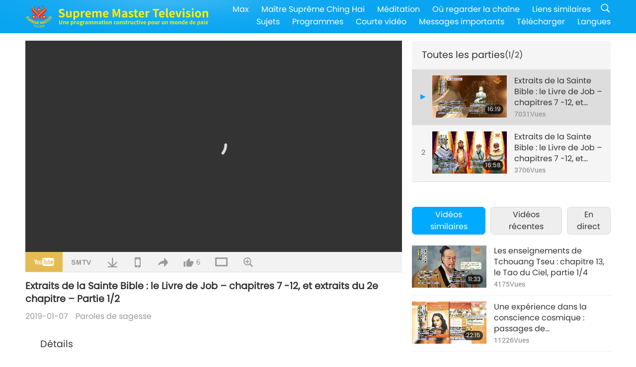

--- FILE ---
content_type: text/html; charset=UTF-8
request_url: http://radio.suprememastertv.com/fr1/v/53382291538.html
body_size: 64251
content:
<!doctype html>
<html lang="fr-FR">

  <head>
    <meta charset="utf-8" name="viewport"
      content="width=device-width, initial-scale=1.0, minimum-scale=1.0, maximum-scale=1.0, user-scalable=no" />
    <meta name="description" content="The Book of Job is the first poetic book in the Old Testament of the Christian Holy Bible. One of its main themes is God’s justice and why the righteous at times appear to be punished. Job was a wealt…">
    <meta property="og:image" content="../../vimages/201901/0461-WOW1.jpg" />
    <title>Extraits de la Sainte Bible : le Livre de Job – chapitres 7 -12, et extraits du 2e chapitre – Partie 1/2 - - Français</title>
    <link href="../../css/fonts.css?304050726875" rel="stylesheet" type="text/css">
    <link href="../../css/fonts_main.css?v=304050726694" rel="stylesheet" type="text/css">    <link href="../../favicon.png" rel="icon" />
    <link href="../../css/main.css?304050726172" rel="stylesheet" type="text/css">
    <link href="../../css/v.css?304050726864" rel="stylesheet" type="text/css">
    <link href="../../css/dialog.css?304050726327" rel="stylesheet" type="text/css">
    <link href="../../css/video-js.css?304050726956" rel="stylesheet">
    <link href="../../css/video-js-other.css?304050726368" rel="stylesheet">
    <link href="../../css/foundation-datepicker.css?304050726813" rel="stylesheet" type="text/css">

    <script type="text/javascript" src="../../js/jquery-min.js?304050726489"></script>
    <script type="text/javascript" src="../../js/jquery.qrcode.min.js?304050726497"></script>
    <script type="text/javascript" src="../../js/dialog.js?304050726286"></script>
    <script type="text/javascript" src="../../js/ulist.js?304050726200"></script>
    <script type="text/javascript" src="../../js/main.js?304050726142"></script>
    <script type="text/javascript" src="../../js/v.js?304050726949"></script>
    <script type="text/javascript" src="../../js/addtoany.js?304050726540"></script>
    <script type="text/javascript" src="../../js/video.js?304050726884"></script>
    <script type="text/javascript" src="../../js/video-other.js?304050726837"></script>
    <script type="text/javascript" src="../../js/videojs/fr.js?304050726304"></script>
    <script type="text/javascript" src="../../js/FileSaver.js?304050726291"></script>
    <script type="text/javascript" src="../../js/html-docx.js?304050726197"></script>
    <script type="text/javascript" src="../../js/foundation-datepicker.js?304050726377"></script>
    <script type="text/javascript" src="../../js/datepicker/fr.js?304050726499"></script><script type="text/javascript">
VSERVER = "https://video.suprememastertv.com/vod/video/";ipCountry = "us";
videoPlayerData["sourceDefault"] = "video";
videoPlayerData["videoPoster"] = "../../vimages/201901/0461-WOW1.jpg";
videoPlayerData["youTubeUrl"] = "qgdhiJ1gXXs";
videoPlayerData["videoLength"]= "16:19";
videoPlayerData["vid"] = "53382291538";
videoPlayerData["start"] = "0";
videoPlayerData["videoFile"] = new Array();
videoPlayerData["videoFile"].push(new Array('720pHQ','2019/0107/0461-WOW-Holy-Bible-The-Book-of-Job-Ch7-12-P1o2-6m.mp4'));
videoPlayerData["videoFile"].push(new Array('720p','2019/0107/0461-WOW-Holy-Bible-The-Book-of-Job-Ch7-12-P1o2-2m.mp4'));
videoPlayerData["videoFile"].push(new Array('396p','2019/0107/0461-WOW-Holy-Bible-The-Book-of-Job-Ch7-12-P1o2-700k.mp4'));
LANG = "fr";
</script>  </head>

  <body class="lang-fr">
    <div class="viewport" id="viewport">
<aside class="menu-lang" id="menu-lang-mobile"><div class="bottom-mask"></div><div class="btn-close-lang-diagbox ico-close" id="btn-close-lang-diagbox"></div><div class="menu-langbox"><ul><li><a data="en" href="/en1/">English (English)</a></li><li><a data="ch" href="/ch1/">正體中文 (Chinese trad.)</a></li><li><a data="gb" href="/gb1/">简体中文 (Chinese simp.)</a></li><li><a data="de" href="/de1/">Deutsch (German)</a></li><li><a data="es" href="/es1/">Español (Spanish)</a></li><li class="current"><a data="fr" href="/fr1/">Français (French)</a></li><li><a data="hu" href="/hu1/">Magyar (Hungarian)</a></li><li><a data="jp" href="/jp1/">日本語 (Japanese)</a></li><li><a data="kr" href="/kr1/">한국어 (Korean)</a></li><li><a data="mn" href="/mn1/">Монгол хэл (Mongolian)</a></li><li><a data="vn" href="/vn1/">Âu Lạc (Vietnamese)</a></li><li><a data="bg" href="/bg1/">български (Bulgarian)</a></li><li><a data="ms" href="/ms1/">Bahasa Melayu (Malay)</a></li><li><a data="fa" href="/fa1/">فارسی (Persian)</a></li><li><a data="pt" href="/pt1/">Português (Portuguese)</a></li><li><a data="ro" href="/ro1/">Română (Romanian)</a></li><li><a data="id" href="/id1/">Bahasa Indonesia (Indonesian)</a></li><li><a data="th" href="/th1/">ไทย (Thai)</a></li><li><a data="ar" href="/ar1/">العربية (Arabic)</a></li><li><a data="cs" href="/cs1/">Čeština (Czech)</a></li><li><a data="pa" href="/pa1/">ਪੰਜਾਬੀ (Punjabi)</a></li><li><a data="ru" href="/ru1/">Русский (Russian)</a></li><li><a data="te" href="/te1/">తెలుగు లిపి (Telugu)</a></li><li><a data="hi" href="/hi1/">हिन्दी (Hindi)</a></li><li><a data="pl" href="/pl1/">Polski (Polish)</a></li><li><a data="it" href="/it1/">Italiano (Italian)</a></li><li><a data="tl" href="/tl1/">Wikang Tagalog (Tagalog)</a></li><li><a data="uk" href="/uk1/">Українська Мова (Ukrainian)</a></li></ul></div></aside>
<div class="srch-diag" id="srch-diag"><div class="titles">Chercher<button class="btn-srch-close ico-close" id="btn-srch-close"></button></div><div class="srch-keywords-input"><div class="srch-limit"><div class="srch-lang" id="btn-srch-limit" tar="srch-lang-list" event="click" diffy="10"><div class="name" id="srch-lang-name">Français</div><span class="ico-downr"></span></div></div><div class="srch-inputbox"><div class="srch-loading" id="srch-loading"></div><input type="text" class="srch-keywords" id="srch-keywords" placeholder="Mots clés" autocomplete="off"><button class="btn-srch-submit ico-srch" id="btn-srch-submit"></button></div></div><div class="srch-keywords-list" id="srch-keywords-list"><div class="srch-keywords-links" id="srch-keywords-links"></div></div></div>
<nav class="navmenus" id="navmenus"><div class="navmenu-topbar"><button class="btn-navmenu-close ico-close" id="btn-navmenu-close"></button></div><div class="navmenus-contents" id="navmenus-contents"><div class="bottom-mask"></div><div class="navmenu-item"><h3 class="title-mobile"><a href="../">Accueil</a></h3></div><div class="navmenu-item"><h3 class="title-mobile"><a href="../../webtv/">En direct</a></h3></div><div class="navmenu-item"><h3 class="title-mobile"><a href="../../max/">Max</a></h3></div><div class="navmenu-item"><h3 class="title-mobile"><a href="../download" class="menu-title">Télécharger</a></h3></div><div class="navmenu-item"><h3 class="title-mobile"><a href="../master/">Maître Suprême Ching Hai</a></h3></div><div class="navmenu-item"><h3 class="title-mobile"><a href="../meditation/">Méditation</a></h3></div><div class="navmenu-item"><h3 class="title-mobile"><a href="../worldwide/">Où regarder la chaîne</a></h3></div><div class="navmenu-item" id="navmenu-channel"><h3 class="title-mobile include-submenu"><a href="../channel/veganism" class="menu-title">Sujets</a></h3><div class="submenus submenu-content submenu-content-channel"><ul class="items-column"><li><a href="../channel/veganism"><span class="name">Véganisme</span><span class="note">Une alimentation saine pour une vie merveilleuse.</span></a></li><li><a href="../channel/peace"><span class="name">Paix</span><span class="note">La paix dans le monde commence avec nous.</span></a></li><li><a href="../channel/culture"><span class="name">Culture</span><span class="note">Enrichir nos vies avec des nouvelles multiculturelles du monde entier.</span></a></li></ul><ul class="items-column"><li><a href="../channel/spirituality"><span class="name">Spiritualité</span><span class="note">Cherchez une plus grande perfection.</span></a></li><li><a href="../channel/environment"><span class="name">Environnement</span><span class="note">Notre magnifique planète exige une attention immédiate.</span></a></li><li><a href="../channel/health"><span class="name">Santé</span><span class="note">Pour notre bien-être physique et notre élévation spirituelle.</span></a></li></ul><ul class="items-column"><li><a href="../channel/animal"><span class="name">Animal</span><span class="note">Amour et compagnie.</span></a></li><li><a href="../channel/art"><span class="name">Art</span><span class="note">Inspiration pour la quête de la réalisation de soi.</span></a></li><li><a href="../channel/others"><span class="name">Divers</span><span class="note">Étreignant tout, incluant tout.</span></a></li></ul></div></div><div class="navmenu-item" id="navmenu-program"><h3 class="title-mobile include-submenu"><a href="../program/all" class="menu-title">Programmes</a></h3><div class="submenus submenu-content submenu-content-program"><ul class="items-column"><li><a href="../program/all">Tous les programmes</a></li><li><a href="../program/GOL" class="program" id="btn-semenu-item"><span class="menu-title-se">Un cadeau d'amour</span></a></li><li><a href="../program/SCP" class="program" id="btn-semenu-item"><span class="menu-title-se">Les chansons, les compositions la poésie et les performances de Maître Suprême Ching Hai (végane)</span></a></li><li><a href="../program/AJAR" class="program" id="btn-semenu-item" tar="navmenu-third-ajar"><span class="menu-title-se include-thirdmenu">Un voyage à travers les royaumes esthétiques</span><span id="ico-thirdmenu" class="ico ico-down"></span></a></li><div class="thirdmenu" id="navmenu-third-ajar"><div class="bar"><button class="btn-close-menu ico-close" id="btn-close-thirdmenu"></button></div><a href="../program/AJAR">Tous les programmes</a><a href="../program/AJAR_TM">La Comédie Musicale</a><a href="../program/AJAR_IAD">Journée internationale de l'artiste</a><a href="../program/AJAR_SG">A Special Gathering with Supreme Master Ching Hai (vegan) and Cherished Artists</a><a href="../program/AJAR_JHC">A Joyous Holiday Celebration</a><a href="../program/AJAR_DRAM">Drama</a></div><li><a href="../program/AW" class="program" id="btn-semenu-item" tar="navmenu-third-aw"><span class="menu-title-se include-thirdmenu">Le monde des animaux : nos co-habitants</span><span id="ico-thirdmenu" class="ico ico-down"></span></a></li><div class="thirdmenu" id="navmenu-third-aw"><div class="bar"><button class="btn-close-menu ico-close" id="btn-close-thirdmenu"></button></div><a href="../program/AW">Tous les programmes</a><a href="../program/AW_UAPC">Comprendre les compagnons animaux-personnes</a><a href="../program/AW_BA">Des animaux-personnes brillants</a><a href="../program/AW_AAP">Des animaux-personnes étonnants</a></div><li><a href="../program/BMD" class="program" id="btn-semenu-item" tar="navmenu-third-bmd"><span class="menu-title-se include-thirdmenu">Entre Maître et disciples</span><span id="ico-thirdmenu" class="ico ico-down"></span></a></li><div class="thirdmenu" id="navmenu-third-bmd"><div class="bar"><button class="btn-close-menu ico-close" id="btn-close-thirdmenu"></button></div><a href="../program/BMD">Tous les programmes</a><a href="../program/BMD_2025_2024">2025-2024 Plus récent</a><a href="../program/BMD_BS">Histoires bouddhiques</a><a href="../program/BMD_TSS">Le sûtra Surangama</a><a href="../program/BMD_TLLM">La vie du Seigneur Mahavira</a><a href="../program/BMD_BMMD">Blessings: Master Meets with Disciples, Compilation</a><a href="../program/BMD_RIH">Retraite en Hongrie 23 février - 7 mars 2005</a><a href="../program/BMD_MTJ">Maître raconte des blagues</a></div><li><a href="../program/CS" class="program" id="btn-semenu-item"><span class="menu-title-se">Scène de cinéma</span></a></li></ul><ul class="items-column "><li><a href="../program/CTAW" class="program" id="btn-semenu-item"><span class="menu-title-se">Les traces culturelles de par le monde</span></a></li><li><a href="../program/EE" class="program" id="btn-semenu-item"><span class="menu-title-se">Divertissement et sagesse</span></a></li><li><a href="../program/GAT" class="program" id="btn-semenu-item"><span class="menu-title-se">Technologie de l’Âge d’or</span></a></li><li><a href="../program/GG" class="program" id="btn-semenu-item"><span class="menu-title-se">Bonne Gouvernance</span></a></li><li><a href="../program/GPGW" class="program" id="btn-semenu-item"><span class="menu-title-se">Des gens bien, de bonnes œuvres</span></a></li><li><a href="../program/HL" class="program" id="btn-semenu-item"><span class="menu-title-se">Un mode de vie sain</span></a></li><li><a href="../program/KW" class="program" id="btn-semenu-item"><span class="menu-title-se">Le pays des merveilles des enfants</span></a></li></ul><ul class="items-column "><li><a href="../program/LS" class="program" id="btn-semenu-item"><span class="menu-title-se">La vie d’un Saint</span></a></li><li><a href="../program/MOS" class="program" id="btn-semenu-item"><span class="menu-title-se">Modèles de réussite</span></a></li><li><a href="../program/AP" class="program" id="btn-semenu-item" tar="navmenu-third-ap"><span class="menu-title-se include-thirdmenu">Série en plusieurs parties sur les anciennes prédictions à propos de notre planète</span><span id="ico-thirdmenu" class="ico ico-down"></span></a></li><div class="thirdmenu" id="navmenu-third-ap"><div class="bar"><button class="btn-close-menu ico-close" id="btn-close-thirdmenu"></button></div><a href="../program/AP">Tous les programmes</a><a href="../program/AP_PAMB">Prophéties sur le Bouddha Maitreya</a><a href="../program/AP_TSC">La Seconde venue de Jésus-Christ</a><a href="../program/AP_FNP">Prophéties des Premières Nations</a><a href="../program/AP_PET">Prophecies of the End Times</a><a href="../program/AP_NA">New Age</a></div><li><a href="../program/NB" class="program" id="btn-semenu-item"><span class="menu-title-se">La beauté de la nature</span></a></li><li><a href="../program/NWN" class="program" id="btn-semenu-item" tar="navmenu-third-nwn"><span class="menu-title-se include-thirdmenu">Nouvelles d'exception</span><span id="ico-thirdmenu" class="ico ico-down"></span></a></li><div class="thirdmenu" id="navmenu-third-nwn"><div class="bar"><button class="btn-close-menu ico-close" id="btn-close-thirdmenu"></button></div><a href="../program/NWN">Tous les programmes</a><a href="../program/NWN_SMCH">Flash info</a><a href="../program/NWN_SN">Actualités sélectionnées</a><a href="../program/NWN_HL">Ligne de cœur</a><a href="../program/NWN_UT">Astuces utiles</a></div><li><a href="../program/NL" class="program" id="btn-semenu-item"><span class="menu-title-se">Notre noble origine</span></a></li><li><a href="../program/PE" class="program" id="btn-semenu-item"><span class="menu-title-se">Planète Terre : notre foyer aimant</span></a></li></ul><ul class="items-column "><li><a href="../program/PCC" class="program" id="btn-semenu-item"><span class="menu-title-se">Changements positifs dans les pays</span></a></li><li><a href="../program/SHOW" class="program" id="btn-semenu-item" tar="navmenu-third-show"><span class="menu-title-se include-thirdmenu">Émission</span><span id="ico-thirdmenu" class="ico ico-down"></span></a></li><div class="thirdmenu" id="navmenu-third-show"><div class="bar"><button class="btn-close-menu ico-close" id="btn-close-thirdmenu"></button></div><a href="../program/SHOW">Tous les programmes</a><a href="../program/SHOW_HEOM">Maître Suprême Ching Hai (végane) parle des effets nocifs de la viande</a><a href="../program/SHOW_FLC">Future Life Celebration</a></div><li><a href="../program/SS" class="program" id="btn-semenu-item"><span class="menu-title-se">Science et spiritualité</span></a></li><li><a href="../program/SWA" class="program" id="btn-semenu-item"><span class="menu-title-se">Prix Shining World</span></a></li><li><a href="../program/WAU" class="program" id="btn-semenu-item"><span class="menu-title-se">Le monde qui nous entoure</span></a></li><li><a href="../program/UL" class="program" id="btn-semenu-item"><span class="menu-title-se">Littérature édifiante</span></a></li><li><a href="../program/VE" class="program" id="btn-semenu-item"><span class="menu-title-se">Élite Végé</span></a></li></ul><ul class="items-column "><li><a href="../program/VEG" class="program" id="btn-semenu-item" tar="navmenu-third-veg"><span class="menu-title-se include-thirdmenu">Le véganisme: le mode de vie noble</span><span id="ico-thirdmenu" class="ico ico-down"></span></a></li><div class="thirdmenu" id="navmenu-third-veg"><div class="bar"><button class="btn-close-menu ico-close" id="btn-close-thirdmenu"></button></div><a href="../program/VEG">Tous les programmes</a><a href="../program/VEG_CS">Émission de cuisine</a><a href="../program/VEG_MVJ">Mon parcours végan</a></div><li><a href="../program/VR" class="program" id="btn-semenu-item"><span class="menu-title-se">Vegan and Religion</span></a></li><li><a href="../program/WOW" class="program" id="btn-semenu-item" tar="navmenu-third-wow"><span class="menu-title-se include-thirdmenu">Paroles de sagesse</span><span id="ico-thirdmenu" class="ico ico-down"></span></a></li><div class="thirdmenu" id="navmenu-third-wow"><div class="bar"><button class="btn-close-menu ico-close" id="btn-close-thirdmenu"></button></div><a href="../program/WOW">Tous les programmes</a><a href="../program/WOW_SMCH">Conférences de Maître Suprême Ching Hai</a></div><li><a href="../program/FEATURED" class="program" id="btn-semenu-item"><span class="menu-title-se">Programmes Sélectionnés</span></a></li></ul></div></div><div class="navmenu-item" id="navmenu-special"><h3 class="title-mobile include-submenu"><a href="../program/ADS" class="menu-title">Courte vidéo</a></h3><div class="submenus submenu-content submenu-content-special"><ul class="items-column"><li><a href="../program/ADS">Toutes les vidéos courtes</a></li><li><a href="../program/ADS_VE" >Élite végé</a></li><li><a href="../program/ADS_SMDA" >Maître Suprême Ching Hai : Designs et Art</a></li><li><a href="../program/ADS_VTHH" >Visites au Paradis et en Enfer : Témoignages</a></li><li><a href="../program/ADS_BQYM" >Les bienfaits de la Méditation Quan Yin</a></li></ul><ul class="items-column"><li><a href="../program/ADS_MFC" >Messages des célébrités</a></li><li><a href="../program/ADS_ANIM" >Animaux</a></li><li><a href="../program/ADS_CC" >Changement climatique</a></li><li><a href="../program/ADS_SMQ" >Maître Suprême Ching Hai : Citations</a></li><li><a href="../program/ADS_POEM" >Poèmes</a></li></ul><ul class="items-column"><li><a href="../program/ADS_VRW" >Restaurants végés dans le monde</a></li><li><a href="../program/ADS_VFSW" >Fournisseurs d’aliments végés dans le monde</a></li><li><a href="../program/ADS_NASW" >Refuge ne pratiquant pas l’euthanasie</a></li><li><a href="../program/ADS_VEM" >Venerated Enlightened Masters</a></li><li><a href="../program/ADS_IR" >….Dans les religions </a></li></ul><ul class="items-column"><li><a href="../program/ADS_LB" >Vivre mieux</a></li><li><a href="../program/ADS_BOB" >Avantages des interdictions…</a></li><li><a href="../program/ADS_DT" >Bande annonce des documentaires</a></li><li><a href="../program/ADS_MP" >Faire la paix</a></li><li><a href="../program/ADS_VTN" >Nouvelles de la tendance végé</a></li></ul><ul class="items-column"><li><a href="../program/ADS_BV" >Soyez végan</a></li><li><a href="../program/ADS_ALS" >Sketch sur le Mode de vie alternatif</a></li><li><a href="../program/ADS_SLOG" >Slogans</a></li><li><a href="../program/ADS_PSA" >Annonces de service public</a></li><li><a href="../program/ADS_HG" >Holiday Greetings</a></li></ul><ul class="items-column"><li><a href="../program/ADS_IM" >Messages importants</a></li></ul></div></div><div class="navmenu-item"><h3 class="title-mobile"><a href="../program/ADS_IM" class="menu-title">Messages importants</a></h3></div><div class="navmenu-item"><h3 class="title-mobile"><a href="../links/">Liens similaires</a></h3></div>	
	
<div class="navmenu-lang" id="menu-lang-pc"><div class="menu-langbox"><ul><li><a data="en" href="/en1/">English (English)</a></li>
<li><a data="ch" href="/ch1/">正體中文 (Chinese trad.)</a></li>
<li><a data="gb" href="/gb1/">简体中文 (Chinese simp.)</a></li>
<li><a data="de" href="/de1/">Deutsch (German)</a></li>
<li><a data="es" href="/es1/">Español (Spanish)</a></li>
<li class="current"><a data="fr" href="/fr1/">Français (French)</a></li>
<li><a data="hu" href="/hu1/">Magyar (Hungarian)</a></li>
<li><a data="jp" href="/jp1/">日本語 (Japanese)</a></li>
<li><a data="kr" href="/kr1/">한국어 (Korean)</a></li>
<li><a data="mn" href="/mn1/">Монгол хэл (Mongolian)</a></li>
</ul>
<ul><li><a data="vn" href="/vn1/">Âu Lạc (Vietnamese)</a></li>
<li><a data="bg" href="/bg1/">български (Bulgarian)</a></li>
<li><a data="ms" href="/ms1/">Bahasa Melayu (Malay)</a></li>
<li><a data="fa" href="/fa1/">فارسی (Persian)</a></li>
<li><a data="pt" href="/pt1/">Português (Portuguese)</a></li>
<li><a data="ro" href="/ro1/">Română (Romanian)</a></li>
<li><a data="id" href="/id1/">Bahasa Indonesia (Indonesian)</a></li>
<li><a data="th" href="/th1/">ไทย (Thai)</a></li>
<li><a data="ar" href="/ar1/">العربية (Arabic)</a></li>
<li><a data="cs" href="/cs1/">Čeština (Czech)</a></li>
</ul>
<ul><li><a data="pa" href="/pa1/">ਪੰਜਾਬੀ (Punjabi)</a></li>
<li><a data="ru" href="/ru1/">Русский (Russian)</a></li>
<li><a data="te" href="/te1/">తెలుగు లిపి (Telugu)</a></li>
<li><a data="hi" href="/hi1/">हिन्दी (Hindi)</a></li>
<li><a data="pl" href="/pl1/">Polski (Polish)</a></li>
<li><a data="it" href="/it1/">Italiano (Italian)</a></li>
<li><a data="tl" href="/tl1/">Wikang Tagalog (Tagalog)</a></li>
<li><a data="uk" href="/uk1/">Українська Мова (Ukrainian)</a></li>
</ul>
</div></div></div></nav>
<div class="header-container" id="header-container"><header class="header header-s header-min header-hide" id="header-min"></header><header class="header header-s" id="header"><div class="topbar"><div class="topbar-box">Aujourd'hui, c'est 2026/01/29 Thursday</div></div><div class="topbox"><div class="topbox-contents" id="topbox-contents"><div class="btn-leftbox"><button class="btn-back ico-back" id="btn-back"></button><button class="btn-srch-diag ico-srch" id="btn-srch-diag-mobile"></button></div><a href="../" class="logo" id="topbox-logo"><img src="../../images/logo.png"></a><a href="../" class="title" id="topbox-title"><img src="../../images/title_fr.svg" /></a><nav id="nav" class="nav"><div class="nav-items"><div class="nav-rows1"><li><a href="../max/" class="menu-title">Max</a></h3><li><a href="../master/" class="menu-title">Maître Suprême Ching Hai</a></h3><li><a href="../meditation/">Méditation</a></li><li><a href="../worldwide/">Où regarder la chaîne</a></li><li><a href="../links/">Liens similaires</a></li><li class="btn-srch-extend"><a href="#" class="ico-srch" id="btn-srch-submit-extend"></a></li></div><div class="nav-rows2"><li tar="navmenu-channel"><a href="#" class="menu-title">Sujets</a></h3><li tar="navmenu-program"><a href="#" class="menu-title">Programmes</a></h3><li tar="navmenu-special"><a href="#" class="menu-title">Courte vidéo</a></h3><li tar="navmenu-important"><a href="../program/ADS_IM" class="menu-title">Messages importants</a></h3><li><a href="../search/">Télécharger</a></li><li tar="menu-lang-pc">Langues</li><div class="srchs srchs-min" id="srchs"><div class="srch-keywords-input"><div class="srch-loading srch-loading-pc" id="srch-loading"></div><div class="srch-limit"><div class="srch-lang" id="btn-srch-limit" tar="srch-lang-list" event="click" diffy="12"><div class="name" id="srch-lang-name">Français</div><span class="ico-downr"></span></div><div class="line1"></div></div><input type="text" class="srch-keywords" id="srch-keywords" placeholder="Mots clés" autocomplete="off"><button class="btn-srch-to-min ico-close" id="btn-srch-to-min"></button><button class="btn-srch-submit ico-srch" id="btn-srch-submit-extend"></button></div><div class="srch-keywords-list" id="srch-keywords-list"><div class="srch-keywords-links" id="srch-keywords-links"></div></div></div></div></div></nav><div class="srchs-m" id="srchs-m"><button class="btn-lang-diag ico-lang" id="btn-lang-diag"></button><button class="btn-navmenu ico-navmenu" id="btn-navmenu"></button></div></div></div></header></div>
<div class="btn-top" id="btn-top"></div><div class="float-menus" id="float-menus-srchs"><div class="container"><div class="float-menus-contents" id="float-menus-contents"><div class="float-menu-srch-lang" id="srch-lang-list" onclickclose><button class="btn-menuclose ico-close" id="btn-menuclose"></button><div class="menu-title">Choisir la langue</div><div class="contents-pc"><ul><li data="en">English</li>
<li data="ch">正體中文</li>
<li data="gb">简体中文</li>
<li data="de">Deutsch</li>
<li data="es">Español</li>
<li data="fr">Français</li>
<li data="hu">Magyar</li>
<li data="jp">日本語</li>
<li data="kr">한국어</li>
<li data="mn">Монгол хэл</li>
</ul>
<ul><li data="vn">Âu Lạc</li>
<li data="bg">български</li>
<li data="ms">Bahasa Melayu</li>
<li data="fa">فارسی</li>
<li data="pt">Português</li>
<li data="ro">Română</li>
<li data="id">Bahasa Indonesia</li>
<li data="th">ไทย</li>
<li data="ar">العربية</li>
<li data="cs">Čeština</li>
</ul>
<ul><li data="pa">ਪੰਜਾਬੀ</li>
<li data="ru">Русский</li>
<li data="te">తెలుగు లిపి</li>
<li data="hi">हिन्दी</li>
<li data="pl">Polski</li>
<li data="it">Italiano</li>
<li data="tl">Wikang Tagalog</li>
<li data="uk">Українська Мова</li>
<li data="more">Autres</li>
</ul>
</div><div class="contents-mobile"><ul><li data="en">English</li>
<li data="ch">正體中文</li>
<li data="gb">简体中文</li>
<li data="de">Deutsch</li>
<li data="es">Español</li>
<li data="fr">Français</li>
<li data="hu">Magyar</li>
<li data="jp">日本語</li>
<li data="kr">한국어</li>
<li data="mn">Монгол хэл</li>
<li data="vn">Âu Lạc</li>
<li data="bg">български</li>
<li data="ms">Bahasa Melayu</li>
<li data="fa">فارسی</li>
<li data="pt">Português</li>
</ul>
<ul><li data="ro">Română</li>
<li data="id">Bahasa Indonesia</li>
<li data="th">ไทย</li>
<li data="ar">العربية</li>
<li data="cs">Čeština</li>
<li data="pa">ਪੰਜਾਬੀ</li>
<li data="ru">Русский</li>
<li data="te">తెలుగు లిపి</li>
<li data="hi">हिन्दी</li>
<li data="pl">Polski</li>
<li data="it">Italiano</li>
<li data="tl">Wikang Tagalog</li>
<li data="uk">Українська Мова</li>
<li data="more">Autres</li>
</ul>
</div></div><div class="float-menu-srch-srange" id="srch-srange-list" onclickclose><button class="btn-menuclose ico-close" id="btn-menuclose"></button><div class="menu-title">Champ de recherche</div><div class="contents"><div class="btn" id="btn" data="">Titre</div><div class="btn" id="btn" data="all">Transcription</div></div></div></div></div></div><div class="bk-play"><div class="body-box"><div class="body-left" id="body-left"><div class="playerbox-container">
  <div class="player-loading" id="loading-player">
    <svg class="spinner" viewBox="0 0 66 66" xmlns="http://www.w3.org/2000/svg"><circle class="path" fill="none" stroke-width="6" stroke-linecap="round" cx="33" cy="33" r="30"></circle></svg>
  </div>

  <div class="upnext" id="upnext">
    <div class="title">À suivre<span id="upnext-time"></span></div>
    <div class="vbox">
      <div class="simage">
        <div class="simagebox" id="upnext-poster">
          <img src="../../images/btn-video169.gif">          <div class="info">
            <span class="length" id="upnext-videolength"></span>
          </div>
        </div>
      </div>
      <div class="titles" id="upnext-videotitle"></div>
    </div>
    <div class="buttons">
      <div class="btn replay">
        <button class="ico-replay" id="btn-replay"></button>
      </div>
      <div class="btn stop">
        <button class="ico-stop" id="btn-stop-upnext"></button>
        <canvas id="canvas-upnext" width="60" height="60"></canvas>
      </div>
    </div>
  </div>

    <div class="playerbox" id="playerbox"></div>
</div>
<div class="player-btns" id="player-btns"><div class="btn-note" id="btn-note"><div class="text" id="btn-note-text"></div></div><button id="btn-resource" class="btn youtube ico-youtube current" note="YouTube"></button><button id="btn-resource" class="btn website ico-smtv" note="SMTV"></button><button class="btn download ico-download" id="btn-download" note="Télécharger le fichier vidéo"></button><button class="btn mobile ico-mobile" id="btn-mobile" note="Mobile"></button><button class="btn share ico-share" id="btn-share" note="Partager"></button><button class="btn liked ico-like" id="btn-like" data="53382291538" note="J’aime"><span id="likenum">6</span></button><button class="btn theater ico-theater" id="btn-theater" note-theater="Mode cinéma" note-default-view="Mode par défaut"></button><a href="../help/bigsubtitle.html" class="btn ico-bigsubtitle" target="_blank" id="btn-bigsubtitle" note="Agrandir les sous-titres">&nbsp;</a></div><div class="article-box"><article class="article"><div class="article-head"><div class="titles" id="article-titles"><h1 id="article-title">Extraits de la Sainte Bible : le Livre de Job – chapitres 7 -12, et extraits du 2e chapitre – Partie 1/2</h1><div class="moreinfos"><div class="time">2019-01-07</div><div class="type"><a href="../search/?type=WOW">Paroles de sagesse</a></div></div></div></div><div class="playlist" id="mobile-playlist"></div><div class="article-body"><div class="details"><div class="dhead"><span class="title">Détails</span><div class="btns"><div id="btn-download-docx">Télécharger <span id="file-format">Docx<span></div></div></div><div class="text" id="article-text-container"><div class="list-more" id="btn-abstract-more"><div class="backcolor1"></div><div class="backcolor2"><span>Lire la suite</span></div></div><div class="article-text" id="article-text">The Book of Job is the first poetic book in the Old Testament of the Christian Holy Bible. One of its main themes is God’s justice and why the righteous at times appear to be punished. Job was a wealthy and pious man who always avoided evil. One day, Satan asked God if he could test Job’s goodness, arguing that Job was good only because God blessed him abundantly. In the following excerpts, Job suffers greatly; his faith is tested. But in the end, he resolves to continue pursuing wisdom by fearing God and choosing righteousness.</div></div></div></div></article><div class="playlist-theater" id="playlist-theater"></div></div></div><div id="playlist-default"><div class="playlist" id="playlist"><div class="playlist-contaner" id="playlist-container"><div class="list-more" id="btn-playlist-more"><div class="backcolor1"></div><div class="backcolor2"><span>Regarder la suite</span></div></div><div class="title-type list-bar-play title-type-episode" id="list-bar-play">Toutes les parties  <span class="episode-num">(1/2)</span></div><div class="list-play" id="list-play"><div class="list-range scrollbar-y " id="list-range"><div class="list-all"><div class="vbox vboxcurrent" id="53382291538"><div class="num1">1</div><div class="contents"><div class="simage"><div class="simagebox" style="background-image: url(../../vimages/201901/0461-WOW1s.jpg)"><a href="../v/53382291538.html" title="Extraits de la Sainte Bible : le Livre de Job – chapitres 7 -12, et extraits du 2e chapitre – Partie 1/2"></a><img src="../../images/btn-video169.gif"><div class="info"><span class="length">16:19</span></div></div></div><div class="titles"><h3><a href="../v/53382291538.html" title="Extraits de la Sainte Bible : le Livre de Job – chapitres 7 -12, et extraits du 2e chapitre – Partie 1/2">Extraits de la Sainte Bible : le Livre de Job – chapitres 7 -12, et extraits du 2e chapitre – Partie 1/2</a></h3><div class="time-pc"><span id="counter-num" class="counter-53382291538">7026</span> Vues</div></div></div><div class="types-mobile"><div class="type">Paroles de sagesse</div><div class="time">2019-01-07</div><div class="time"><span id="counter-num" class="counter-53382291538">7026</span> Vues</div></div></div><div class="vbox" id="53382291580"><div class="num1">2</div><div class="contents"><div class="simage"><div class="simagebox" style="background-image: url(../../vimages/201901/0462-WOW1s.jpg)"><a href="../v/53382291580.html" title="Extraits de la Sainte Bible : le Livre de Job – chapitres 7 -12, et extraits du 2e chapitre – Partie 2/2"></a><img src="../../images/btn-video169.gif"><div class="info"><span class="length">16:58</span></div></div></div><div class="titles"><h3><a href="../v/53382291580.html" title="Extraits de la Sainte Bible : le Livre de Job – chapitres 7 -12, et extraits du 2e chapitre – Partie 2/2">Extraits de la Sainte Bible : le Livre de Job – chapitres 7 -12, et extraits du 2e chapitre – Partie 2/2</a></h3><div class="time-pc"><span id="counter-num" class="counter-53382291580">3705</span> Vues</div></div></div><div class="types-mobile"><div class="type">Paroles de sagesse</div><div class="time">2019-01-08</div><div class="time"><span id="counter-num" class="counter-53382291580">3705</span> Vues</div></div></div></div></div></div></div><div class="view-more-container"><div class="view-btns" id="btns-view-more"><a href="#" id="btn-view-more-related" data="related-content">Vidéos similaires</a><a href="#" id="btn-view-more-latest" data="latest-content">Vidéos récentes</a><a href="../" id="btn-view-more-related">En direct</a></div><div class="view-more-group" id="view-more-group"><div class="view-content" id="related-content"><div class="list-more list-more-none" id="btn-related-more"><div class="backcolor1"></div><div class="backcolor2"><span>Regarder la suite</span></div></div><div class="title-type">Vidéos similaires</div><div class="vbox" id="79379264848"><div class="contents"><div class="simage"><div class="simagebox" style="background-image: url(../../vimages/201912/0792-WOW1s.jpg)"><a href="../v/79379264848.html" title="Les enseignements de Tchouang Tseu : chapitre 13, le Tao du Ciel, partie 1/4"></a><img src="../../images/btn-video169.gif"><div class="info"><span class="length">11:33</span></div></div></div><div class="titles"><h3><a href="../v/79379264848.html" title="Les enseignements de Tchouang Tseu : chapitre 13, le Tao du Ciel, partie 1/4">Les enseignements de Tchouang Tseu : chapitre 13, le Tao du Ciel, partie 1/4</a></h3><div class="time-pc"><span id="counter-num" class="counter-79379264848">4167</span> Vues</div></div></div><div class="types-mobile"><div class="type">Paroles de sagesse</div><div class="time">2019-12-04</div><div class="time"><span id="counter-num" class="counter-79379264848">4167</span> Vues</div></div></div><div class="vbox" id="79184573907"><div class="contents"><div class="simage"><div class="simagebox" style="background-image: url(../../vimages/201912/0790-WOW1s.jpg)"><a href="../v/79184573907.html" title="Une expérience dans la conscience cosmique : passages de l’Autobiographie d’un Yogi de Paramahansa Yogananda , partie 1/2"></a><img src="../../images/btn-video169.gif"><div class="info"><span class="length">22:15</span></div></div></div><div class="titles"><h3><a href="../v/79184573907.html" title="Une expérience dans la conscience cosmique : passages de l’Autobiographie d’un Yogi de Paramahansa Yogananda , partie 1/2">Une expérience dans la conscience cosmique : passages de l’Autobiographie d’un Yogi de Paramahansa Yogananda , partie 1/2</a></h3><div class="time-pc"><span id="counter-num" class="counter-79184573907">11222</span> Vues</div></div></div><div class="types-mobile"><div class="type">Paroles de sagesse</div><div class="time">2019-12-02</div><div class="time"><span id="counter-num" class="counter-79184573907">11222</span> Vues</div></div></div><div class="vbox" id="78877891109"><div class="contents"><div class="simage"><div class="simagebox" style="background-image: url(../../vimages/201911/0787-WOW1s.jpg)"><a href="../v/78877891109.html" title="Poèmes choisis de Gitanjali par Rabindranath Tagore, partie 1/2"></a><img src="../../images/btn-video169.gif"><div class="info"><span class="length">11:37</span></div></div></div><div class="titles"><h3><a href="../v/78877891109.html" title="Poèmes choisis de Gitanjali par Rabindranath Tagore, partie 1/2">Poèmes choisis de Gitanjali par Rabindranath Tagore, partie 1/2</a></h3><div class="time-pc"><span id="counter-num" class="counter-78877891109">5586</span> Vues</div></div></div><div class="types-mobile"><div class="type">Paroles de sagesse</div><div class="time">2019-11-29</div><div class="time"><span id="counter-num" class="counter-78877891109">5586</span> Vues</div></div></div><div class="vbox" id="78778701814"><div class="contents"><div class="simage"><div class="simagebox" style="background-image: url(../../vimages/201911/0786-WOW1s.jpg)"><a href="../v/78778701814.html" title="&quot;Un grain aussi gros qu’un œuf de poule&quot; – une nouvelle de Léon Tolstoï"></a><img src="../../images/btn-video169.gif"><div class="info"><span class="length">12:59</span></div></div></div><div class="titles"><h3><a href="../v/78778701814.html" title="&quot;Un grain aussi gros qu’un œuf de poule&quot; – une nouvelle de Léon Tolstoï">&quot;Un grain aussi gros qu’un œuf de poule&quot; – une nouvelle de Léon Tolstoï</a></h3><div class="time-pc"><span id="counter-num" class="counter-78778701814">5404</span> Vues</div></div></div><div class="types-mobile"><div class="type">Paroles de sagesse</div><div class="time">2019-11-28</div><div class="time"><span id="counter-num" class="counter-78778701814">5404</span> Vues</div></div></div><div class="vbox" id="78384618166"><div class="contents"><div class="simage"><div class="simagebox" style="background-image: url(../../vimages/201911/0783-WOW1s.jpg)"><a href="../v/78384618166.html" title="Le Sanctuaire du Soi de l’Ordre rosicrucien : sur les thèmes de la maîtrise, la perfection, et la spiritualité, partie 1/2"></a><img src="../../images/btn-video169.gif"><div class="info"><span class="length">15:09</span></div></div></div><div class="titles"><h3><a href="../v/78384618166.html" title="Le Sanctuaire du Soi de l’Ordre rosicrucien : sur les thèmes de la maîtrise, la perfection, et la spiritualité, partie 1/2">Le Sanctuaire du Soi de l’Ordre rosicrucien : sur les thèmes de la maîtrise, la perfection, et la spiritualité, partie 1/2</a></h3><div class="time-pc"><span id="counter-num" class="counter-78384618166">4669</span> Vues</div></div></div><div class="types-mobile"><div class="type">Paroles de sagesse</div><div class="time">2019-11-25</div><div class="time"><span id="counter-num" class="counter-78384618166">4669</span> Vues</div></div></div><div class="vbox" id="78082850422"><div class="contents"><div class="simage"><div class="simagebox" style="background-image: url(../../vimages/201911/0780-WOW1s.jpg)"><a href="../v/78082850422.html" title="Extraits de Théétète de Platon : Socrates parle de la nature de la connaissance , partie 1/2"></a><img src="../../images/btn-video169.gif"><div class="info"><span class="length">15:08</span></div></div></div><div class="titles"><h3><a href="../v/78082850422.html" title="Extraits de Théétète de Platon : Socrates parle de la nature de la connaissance , partie 1/2">Extraits de Théétète de Platon : Socrates parle de la nature de la connaissance , partie 1/2</a></h3><div class="time-pc"><span id="counter-num" class="counter-78082850422">3610</span> Vues</div></div></div><div class="types-mobile"><div class="type">Paroles de sagesse</div><div class="time">2019-11-22</div><div class="time"><span id="counter-num" class="counter-78082850422">3610</span> Vues</div></div></div><div class="vbox" id="77882151494"><div class="contents"><div class="simage"><div class="simagebox" style="background-image: url(../../vimages/201911/0778-WOW1s.jpg)"><a href="../v/77882151494.html" title="L’Évangile des Toltèques : la vie et les enseignements de Quetzalcoatl – chapitres 13-16 , partie 1/2"></a><img src="../../images/btn-video169.gif"><div class="info"><span class="length">17:11</span></div></div></div><div class="titles"><h3><a href="../v/77882151494.html" title="L’Évangile des Toltèques : la vie et les enseignements de Quetzalcoatl – chapitres 13-16 , partie 1/2">L’Évangile des Toltèques : la vie et les enseignements de Quetzalcoatl – chapitres 13-16 , partie 1/2</a></h3><div class="time-pc"><span id="counter-num" class="counter-77882151494">3530</span> Vues</div></div></div><div class="types-mobile"><div class="type">Paroles de sagesse</div><div class="time">2019-11-20</div><div class="time"><span id="counter-num" class="counter-77882151494">3530</span> Vues</div></div></div><div class="vbox" id="77701577813"><div class="contents"><div class="simage"><div class="simagebox" style="background-image: url(../../vimages/201911/0776-WOW1s.jpg)"><a href="../v/77701577813.html" title="Saint Sri Guru Granth Sahib du sikhisme : passages tirés des pages 69 à 72 , partie 1/2"></a><img src="../../images/btn-video169.gif"><div class="info"><span class="length">16:10</span></div></div></div><div class="titles"><h3><a href="../v/77701577813.html" title="Saint Sri Guru Granth Sahib du sikhisme : passages tirés des pages 69 à 72 , partie 1/2">Saint Sri Guru Granth Sahib du sikhisme : passages tirés des pages 69 à 72 , partie 1/2</a></h3><div class="time-pc"><span id="counter-num" class="counter-77701577813">4030</span> Vues</div></div></div><div class="types-mobile"><div class="type">Paroles de sagesse</div><div class="time">2019-11-18</div><div class="time"><span id="counter-num" class="counter-77701577813">4030</span> Vues</div></div></div><div class="vbox" id="77286250678"><div class="contents"><div class="simage"><div class="simagebox" style="background-image: url(../../vimages/201911/0771-WOW1s.jpg)"><a href="../v/77286250678.html" title="De l'Évangile essénien de la Paix : Sélection du Livre Un, partie 1/2"></a><img src="../../images/btn-video169.gif"><div class="info"><span class="length">16:43</span></div></div></div><div class="titles"><h3><a href="../v/77286250678.html" title="De l'Évangile essénien de la Paix : Sélection du Livre Un, partie 1/2">De l'Évangile essénien de la Paix : Sélection du Livre Un, partie 1/2</a></h3><div class="time-pc"><span id="counter-num" class="counter-77286250678">5492</span> Vues</div></div></div><div class="types-mobile"><div class="type">Paroles de sagesse</div><div class="time">2019-11-13</div><div class="time"><span id="counter-num" class="counter-77286250678">5492</span> Vues</div></div></div><div class="vbox" id="77084566214"><div class="contents"><div class="simage"><div class="simagebox" style="background-image: url(../../vimages/201911/0769-WOW1s.jpg)"><a href="../v/77084566214.html" title="Poèmes spirituels choisis de Victor Hugo, partie 1/2"></a><img src="../../images/btn-video169.gif"><div class="info"><span class="length">12:02</span></div></div></div><div class="titles"><h3><a href="../v/77084566214.html" title="Poèmes spirituels choisis de Victor Hugo, partie 1/2">Poèmes spirituels choisis de Victor Hugo, partie 1/2</a></h3><div class="time-pc"><span id="counter-num" class="counter-77084566214">3437</span> Vues</div></div></div><div class="types-mobile"><div class="type">Paroles de sagesse</div><div class="time">2019-11-11</div><div class="time"><span id="counter-num" class="counter-77084566214">3437</span> Vues</div></div></div></div><div class="view-content" id="latest-content"><div class="list-more list-more-none" id="btn-latest-more"><div class="backcolor1"></div><div class="backcolor2"><span>Regarder la suite</span></div></div><div class="title-type">Vidéos récentes</div><div class="vbox" id="304024941980"><div class="contents"><div class="simage"><div class="simagebox" style="background-image: url(../../vimages/202601/3040-NWN-81s.jpg)"><a href="../v/304024941980.html" title="Sharing Sweet Story of Befriending Duck Friends Near Home: If Humans Only Perceived Their Souls and Got to Know them, They All Would Just Have Only Love and Friendship Toward These Wonderful Creatures from GOD"></a><img src="../../images/btn-video169.gif"><div class="info"><span class="length">2:53</span></div></div></div><div class="titles"><h3><a href="../v/304024941980.html" title="Sharing Sweet Story of Befriending Duck Friends Near Home: If Humans Only Perceived Their Souls and Got to Know them, They All Would Just Have Only Love and Friendship Toward These Wonderful Creatures from GOD">Sharing Sweet Story of Befriending Duck Friends Near Home: If Humans Only Perceived Their Souls and Got to Know them, They All Would Just Have Only Love and Friendship Toward These Wonderful Creatures from GOD</a></h3><div class="time-pc"><span id="counter-num" class="counter-304024941980">136</span> Vues</div></div></div><div class="types-mobile"><div class="type">Nouvelles d'exception</div><div class="time">2026-01-29</div><div class="time"><span id="counter-num" class="counter-304024941980">136</span> Vues</div></div></div><div class="vbox" id="304024941696"><div class="contents"><div class="simage"><div class="simagebox" style="background-image: url(../../vimages/202601/3040-BMD1s.jpg)"><a href="../v/304024941696.html" title="Nous avons tous la Sagesse de Dieu, partie 7/9"></a><img src="../../images/btn-video169.gif"><div class="info"><span class="length">33:58</span></div></div></div><div class="titles"><h3><a href="../v/304024941696.html" title="Nous avons tous la Sagesse de Dieu, partie 7/9">Nous avons tous la Sagesse de Dieu, partie 7/9</a></h3><div class="time-pc"><span id="counter-num" class="counter-304024941696">251</span> Vues</div></div></div><div class="types-mobile"><div class="type">Entre Maître et disciples</div><div class="time">2026-01-29</div><div class="time"><span id="counter-num" class="counter-304024941696">251</span> Vues</div></div></div><div class="vbox" id="303931364534"><div class="contents"><div class="simage"><div class="simagebox" style="background-image: url(../../vimages/202601/3039-NWN-11s.jpg)"><a href="../v/303931364534.html" title="President TRUMP Is Reminded to Wear and Equip Himself with Top Protective Gear Wherever Possible As Needed"></a><img src="../../images/btn-video169.gif"><div class="info"><span class="length">3:37</span></div></div></div><div class="titles"><h3><a href="../v/303931364534.html" title="President TRUMP Is Reminded to Wear and Equip Himself with Top Protective Gear Wherever Possible As Needed">President TRUMP Is Reminded to Wear and Equip Himself with Top Protective Gear Wherever Possible As Needed</a></h3><div class="time-pc"><span id="counter-num" class="counter-303931364534">2097</span> Vues</div></div></div><div class="types-mobile"><div class="type">Nouvelles d'exception</div><div class="time">2026-01-28</div><div class="time"><span id="counter-num" class="counter-303931364534">2097</span> Vues</div></div></div><div class="vbox" id="303924600548"><div class="contents"><div class="simage"><div class="simagebox" style="background-image: url(../../vimages/202601/3039-NWN-81s.jpg)"><a href="../v/303924600548.html" title="How Happy Life Becomes When We begin to See God Everywhere in Divine Inner Vision or Outer Experience of This Physical Realm"></a><img src="../../images/btn-video169.gif"><div class="info"><span class="length">3:43</span></div></div></div><div class="titles"><h3><a href="../v/303924600548.html" title="How Happy Life Becomes When We begin to See God Everywhere in Divine Inner Vision or Outer Experience of This Physical Realm">How Happy Life Becomes When We begin to See God Everywhere in Divine Inner Vision or Outer Experience of This Physical Realm</a></h3><div class="time-pc"><span id="counter-num" class="counter-303924600548">556</span> Vues</div></div></div><div class="types-mobile"><div class="type">Nouvelles d'exception</div><div class="time">2026-01-28</div><div class="time"><span id="counter-num" class="counter-303924600548">556</span> Vues</div></div></div><div class="vbox" id="303924600399"><div class="contents"><div class="simage"><div class="simagebox" style="background-image: url(../../vimages/202601/3039-BMD1s.jpg)"><a href="../v/303924600399.html" title="Nous avons tous la Sagesse de Dieu, partie 6/9"></a><img src="../../images/btn-video169.gif"><div class="info"><span class="length">31:27</span></div></div></div><div class="titles"><h3><a href="../v/303924600399.html" title="Nous avons tous la Sagesse de Dieu, partie 6/9">Nous avons tous la Sagesse de Dieu, partie 6/9</a></h3><div class="time-pc"><span id="counter-num" class="counter-303924600399">750</span> Vues</div></div></div><div class="types-mobile"><div class="type">Entre Maître et disciples</div><div class="time">2026-01-28</div><div class="time"><span id="counter-num" class="counter-303924600399">750</span> Vues</div></div></div><div class="vbox" id="303827642192"><div class="contents"><div class="simage"><div class="simagebox" style="background-image: url(../../vimages/202601/3038-NWN-3-411341s.jpg)"><a href="../v/303827642192.html" title="The Vital Advice from Supreme Master Ching Hai (vegan): Thereby We Can Prepare, as Well as Protect and Sustain Ourselves While in This World With Its Challenges"></a><img src="../../images/btn-video169.gif"><div class="info"><span class="length">2:34</span></div></div></div><div class="titles"><h3><a href="../v/303827642192.html" title="The Vital Advice from Supreme Master Ching Hai (vegan): Thereby We Can Prepare, as Well as Protect and Sustain Ourselves While in This World With Its Challenges">The Vital Advice from Supreme Master Ching Hai (vegan): Thereby We Can Prepare, as Well as Protect and Sustain Ourselves While in This World With Its Challenges</a></h3><div class="time-pc"><span id="counter-num" class="counter-303827642192">1220</span> Vues</div></div></div><div class="types-mobile"><div class="type">Nouvelles d'exception</div><div class="time">2026-01-27</div><div class="time"><span id="counter-num" class="counter-303827642192">1220</span> Vues</div></div></div><div class="vbox" id="303824643959"><div class="contents"><div class="simage"><div class="simagebox" style="background-image: url(../../vimages/202601/3038-NWN-81s.jpg)"><a href="../v/303824643959.html" title="Sharing Mixed Happy and Sorrowful Inner Vision: That Will Come True if Not Much Changes in Human Hearts, Combined with Real and Fast Action!"></a><img src="../../images/btn-video169.gif"><div class="info"><span class="length">5:31</span></div></div></div><div class="titles"><h3><a href="../v/303824643959.html" title="Sharing Mixed Happy and Sorrowful Inner Vision: That Will Come True if Not Much Changes in Human Hearts, Combined with Real and Fast Action!">Sharing Mixed Happy and Sorrowful Inner Vision: That Will Come True if Not Much Changes in Human Hearts, Combined with Real and Fast Action!</a></h3><div class="time-pc"><span id="counter-num" class="counter-303824643959">725</span> Vues</div></div></div><div class="types-mobile"><div class="type">Nouvelles d'exception</div><div class="time">2026-01-27</div><div class="time"><span id="counter-num" class="counter-303824643959">725</span> Vues</div></div></div><div class="vbox" id="303965787436"><div class="contents"><div class="simage"><div class="simagebox" style="background-image: url(../../vimages/202601/3038-NWN1s.jpg)"><a href="../v/303965787436.html" title="Nouvelles d'exception"></a><img src="../../images/btn-video169.gif"><div class="info"><span class="length">37:32</span></div></div></div><div class="titles"><h3><a href="../v/303965787436.html" title="Nouvelles d'exception">Nouvelles d'exception</a></h3><div class="time-pc"><span id="counter-num" class="counter-303965787436">145</span> Vues</div></div></div><div class="types-mobile"><div class="type">Nouvelles d'exception</div><div class="time">2026-01-27</div><div class="time"><span id="counter-num" class="counter-303965787436">145</span> Vues</div></div></div><div class="vbox" id="303965787219"><div class="contents"><div class="simage"><div class="simagebox" style="background-image: url(../../vimages/202601/3038-WOW1s.jpg)"><a href="../v/303965787219.html" title="Divinité et Nature – des extraits des “Essais, deuxième série” de Ralph Waldo Emerson (végétarien), partie 2/2"></a><img src="../../images/btn-video169.gif"><div class="info"><span class="length">22:45</span></div></div></div><div class="titles"><h3><a href="../v/303965787219.html" title="Divinité et Nature – des extraits des “Essais, deuxième série” de Ralph Waldo Emerson (végétarien), partie 2/2">Divinité et Nature – des extraits des “Essais, deuxième série” de Ralph Waldo Emerson (végétarien), partie 2/2</a></h3><div class="time-pc"><span id="counter-num" class="counter-303965787219">138</span> Vues</div></div></div><div class="types-mobile"><div class="type">Paroles de sagesse</div><div class="time">2026-01-27</div><div class="time"><span id="counter-num" class="counter-303965787219">138</span> Vues</div></div></div><div class="vbox" id="303965787656"><div class="contents"><div class="simage"><div class="simagebox" style="background-image: url(../../vimages/202601/3038-CTAW1s.jpg)"><a href="../v/303965787656.html" title="La culture et l’esprit dynamiques de la communauté cebuano"></a><img src="../../images/btn-video169.gif"><div class="info"><span class="length">23:02</span></div></div></div><div class="titles"><h3><a href="../v/303965787656.html" title="La culture et l’esprit dynamiques de la communauté cebuano">La culture et l’esprit dynamiques de la communauté cebuano</a></h3><div class="time-pc"><span id="counter-num" class="counter-303965787656">125</span> Vues</div></div></div><div class="types-mobile"><div class="type">Les traces culturelles de par le monde</div><div class="time">2026-01-27</div><div class="time"><span id="counter-num" class="counter-303965787656">125</span> Vues</div></div></div></div></div></div></div></div></div></div><footer class="footer" id="footer"><div class="logos"><img src="../../images/logo_copyright.png"/><div class="slogan">“
Soyez végans. Maintenez la paix. Faites de bonnes actions. <br>
Trouvez un Maître si vous voulez rentrer à la Maison. ” <br>
~ Maître Suprême Ching Hai (végane)
</div></div><div class="sitelinks"><a href="http://www.facebook.com/SupremeMasterTVFrancais" class="ico-facebook" target="_blank"></a><a href="https://www.twitter.com/SupremeMasterTV" class="ico-twitter" target="_blank"></a><a href="http://www.instagram.com/SupremeMasterTV.Fr" class="ico-instagram" target="_blank"></a><a href="https://SupremeMasterTV.tumblr.com" class="ico-tumblr" target="_blank"></a></div><div class="links"><a href="../">Accueil</a><a href="../about-us/">À propos </a><a href="../contact/">Nous contacter</a><a href="../links/">Liens similaires</a><a href="#" id="btn-download-app">Appli</a></div><div class="infos"><div>Ce site est compatible avec Google Chrome, Microsoft Edge, FireFox, Safari et Opera. </div><div>Copyright © Association internationale du Maître Suprême Ching Hai. Tous droits réservés.</div></div><div class="bar"></div></footer><!-- Global site tag (gtag.js) - Google Analytics -->
<script async src="https://www.googletagmanager.com/gtag/js?id=UA-107506230-1"></script>
<script>
  window.dataLayer = window.dataLayer || [];
  function gtag(){dataLayer.push(arguments);}
  gtag('js', new Date());
  gtag('config', 'UA-107506230-1');
</script> 
</div><div class="float-menus" id="float-menus"><div class="container"><div class="ico-boxarrow1" id="float-menus-boxarrow"></div><div class="float-menus-contents" id="float-menus-contents"><div class="float-menu-select-date" id="float-menu-select-date"><button class="btn-menuclose ico-close" id="btn-menuclose"></button><div class="menu-title">Chercher par date</div><div class="contents-comm"><div class="inputs"><input type="text" id="search-date-from" placeholder="yyyy-mm-dd" data-date-format="yyyy-mm-dd" value="2026-01-29"/><div class="seldate-prompt" id="seldate-prompt"></div><div class="sbtns"><button class="button" id="btn-search-date-submit"><div class="loading-min-white" id="loading"></div><span id="text">Chercher</span></button></div></div></div></div></div></div></div>
        <div id="dialogbox-container">

            <div class="dialogbox" id="dialog-share">
        <div class="bar">
          <div class="titles">Partager</div>
          <div class="close" id="dialogbox-close"></div>
        </div>
        <div class="contents contents-share">
          <div class="url-page">
            <input type="text" id="share-url" value="https://suprememastertv.com/fr1/v/53382291538.html" disclear><button id="btn-share-copy-url">COPIER</button>          </div>

          <div class="title">Partager avec</div>
          <div class="sicos a2a_kit" data-a2a-url="http://radio.suprememastertv.com/fr1/v/53382291538.html" id="btn-share-items">
            <a class="sico a2a_button_facebook"><img src="../../images/shareico/ico_facebook.gif" /></a>
            <a class="sico a2a_button_twitter"><img src="../../images/shareico/ico_twitter.gif" /></a>
            <a class="sico a2a_button_whatsapp"><img src="../../images/shareico/ico_whatsapp.gif" /></a>
            <a class="sico a2a_button_reddit"><img src="../../images/shareico/ico_reddit.gif" /></a>
            <a class="sico a2a_button_linkedin"><img src="../../images/shareico/ico_linkedin.gif" /></a>
            <a class="sico a2a_button_telegram"><img src="../../images/shareico/ico_telegram.gif" /></a>
            <a class="sico a2a_button_vk"><img src="../../images/shareico/ico_vk.gif" /></a>
            <a class="sico a2a_button_email"><img src="../../images/shareico/ico_email.gif" /></a>
            <a class="sico a2a_dd" id="btn-share-items_more"><img src="../../images/shareico/ico_more.gif" /></a>
          </div>

          <div class="title">Intégré</div>
          <div class="start-time">
            <div class="title">Démarrer à<input type="text" value="0:00" id="share-start-time" disclear></div>          </div>

          <div class="embed">
            <input type="text" id="share-embed-code" value="&lt;iframe width=&quot;560&quot; height=&quot;315&quot; src=&quot;https://suprememastertv.com/embed/53382291538&quot; frameborder=&quot;0&quot; allowfullscreen&gt;&lt;/iframe&gt;" disclear><button id="btn-share-copy-embed">COPIER</button>          </div>
        </div>
      </div>

            <div class="dialogbox" id="dialogbox-download">
        <div class="bar">
          <div class="titles">Télécharger</div>
          <div class="close" id="dialogbox-close"></div>
        </div>
        <div class="contents contents-download">
          <a href="https://video.suprememastertv.com/vod/video/download-mp4.php?file=2019/0107/0461-WOW-Holy-Bible-The-Book-of-Job-Ch7-12-P1o2-6m.mp4" data="53382291538" id="btn-download-link" target="_blank">HD 720pHQ</a><a href="https://video.suprememastertv.com/vod/video/download-mp4.php?file=2019/0107/0461-WOW-Holy-Bible-The-Book-of-Job-Ch7-12-P1o2-2m.mp4" data="53382291538" id="btn-download-link" target="_blank">HD 720p</a><a href="https://video.suprememastertv.com/vod/video/download-mp4.php?file=2019/0107/0461-WOW-Holy-Bible-The-Book-of-Job-Ch7-12-P1o2-700k.mp4" data="53382291538" id="btn-download-link" target="_blank">SD 396p</a>        </div>
      </div>

            <div class="dialogbox dialogbox-mobile" id="mobile">
        <div class="bar">
          <div class="titles">Mobile</div>
          <div class="close" id="dialogbox-close"></div>
        </div>
        <div class="contents contents-mobile">
          <div class="tabs">
            <div id="tab-page">Mobile</div>
            <div id="tab-iphone">iPhone</div>
            <div id="tab-android">Android</div>
          </div>
          <div class="tabs-container">
            <div class="tab-box" id="tab-page">
              <div class="qrcode" id="qrcode-page"></div>
              <div class="note">
                <div class="text">
                  Regarder dans le navigateur mobile                </div>
              </div>
            </div>

            <div class="tab-box" id="tab-android">
              <div class="qrcode" id="qrcode-android"></div>
              <div class="note">
                <img src="../../images/img_google.png" height="35" />
                <a href="https://play.google.com/store/apps/details?id=suprememastertv.com.suprememastertv" class="btn" target="_blank">GO</a>
              </div>
            </div>

            <div class="tab-box" id="tab-iphone">
              <div class="qrcode" id="qrcode-iphone"></div>
              <div class="note">
                <img src="../../images/img_apple.png" height="50" />
                <a href="https://itunes.apple.com/app/id1353505687" class="btn" target="_blank">GO</a>
              </div>
            </div>
          </div>

        </div>
      </div>

      <div class="dialogbox" id="download-app">
  <div class="bar">
    <div class="titles">Appli</div>
    <div class="close" id="dialogbox-close"></div>
  </div>
  <div class="contents contents-download-app">

    <div class="title">Scannez le code QR <br> ou choisissez le bon système à télécharger.</div>
    <div class="qrcode">
      <div class="codebox">
        <div class="codeimg"><img src="../../images/qrcode_iphone_s.png" /></div>
        <div class="codename">iPhone</div>
      </div>
      <div class="codebox">
        <div class="codeimg"><img src="../../images/qrcode_android_s.png" /></div>
        <div class="codename">Android</div>
      </div>

      <div class="btns">
        <a href="https://itunes.apple.com/app/id1353505687" class="ico-iphone iphone"
          target="_blank">iPhone</a>
        <a href="https://play.google.com/store/apps/details?id=suprememastertv.com.suprememastertv" class="ico-android android"
          target="_blank">Android</a>
      </div>

    </div>
  </div>
</div>

<div class="dialogbox" id="msgbox">
  <div class="bar">
    <div class="titles">Prompt</div>
    <div class="close" id="dialogbox-close"></div>
  </div>
  <div class="contents">
    <div class="msgtext" id="msgtext"></div>
    <div class="buttons">
      <div id="btn-close">OK</div>
    </div>
  </div>
</div>

<div class="dialogbox" id="download">
  <div class="bar">
    <div class="titles">Télécharger</div>
    <div class="close" id="dialogbox-close"></div>
  </div>
  <div class="contents contents-download contents-bkloading" id="contents-download-video"></div>
</div>    </div>

    <script>
      var urlPage = window.location.href;
      var urlAndroid = "https://play.google.com/store/apps/details?id=suprememastertv.com.suprememastertv";
      var urlIphone = "https://itunes.apple.com/app/id1353505687";
      $("#qrcode-page").qrcode({ width: 145, height: 145, ecLevel: 'L', text: urlPage });
      $("#qrcode-android").qrcode({ width: 145, height: 145, ecLevel: 'L', text: urlAndroid });
      $("#qrcode-iphone").qrcode({ width: 145, height: 145, ecLevel: 'L', text: urlIphone });
      $(function () {
        $("#search-date-from").fdatepicker({
          format: "yyyy-mm-dd",
          startDate: "2017-10-03",
          endDate: "2026-01-29",
          isInline: true
        });

      });
    </script>

        </body>
    </html>

--- FILE ---
content_type: text/html; charset=utf-8
request_url: https://www2.suprememastertv.com/handle.php
body_size: 1332
content:
<n><id>303824643959</id><num>740</num><liked>57</liked></n><n><id>303827642192</id><num>1253</num><liked>71</liked></n><n><id>303924600399</id><num>771</num><liked>51</liked></n><n><id>303924600548</id><num>571</num><liked>44</liked></n><n><id>303931364534</id><num>2180</num><liked>84</liked></n><n><id>303965787219</id><num>154</num><liked>9</liked></n><n><id>303965787436</id><num>164</num><liked>8</liked></n><n><id>303965787656</id><num>141</num><liked>10</liked></n><n><id>304024941696</id><num>339</num><liked>22</liked></n><n><id>304024941980</id><num>197</num><liked>22</liked></n><n><id>53382291538</id><num>7031</num><liked>6</liked></n><n><id>53382291580</id><num>3706</num><liked>5</liked></n><n><id>77084566214</id><num>3441</num><liked>5</liked></n><n><id>77286250678</id><num>5496</num><liked>13</liked></n><n><id>77701577813</id><num>4033</num><liked>12</liked></n><n><id>77882151494</id><num>3538</num><liked>11</liked></n><n><id>78082850422</id><num>3621</num><liked>10</liked></n><n><id>78384618166</id><num>4677</num><liked>13</liked></n><n><id>78778701814</id><num>5408</num><liked>14</liked></n><n><id>78877891109</id><num>5594</num><liked>14</liked></n><n><id>79184573907</id><num>11226</num><liked>64</liked></n><n><id>79379264848</id><num>4175</num><liked>24</liked></n><result>success</result>